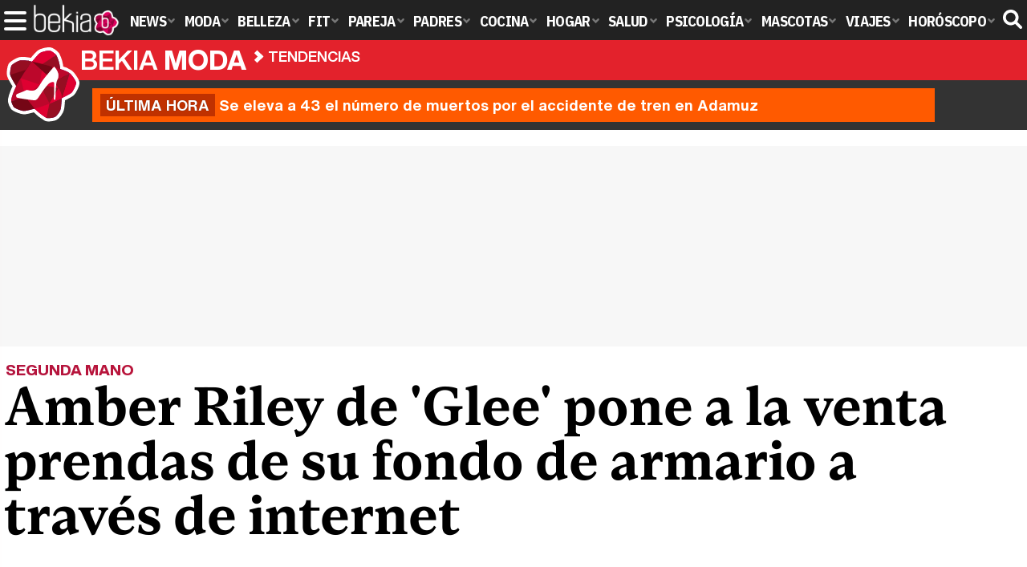

--- FILE ---
content_type: text/html; charset=UTF-8
request_url: https://www.bekiamoda.com/tendencias/amber-riley-glee-pone-venta-prendas-fondo-armario-traves-internet/
body_size: 14179
content:
<!DOCTYPE html>
<html lang="es">
<head>
<title>Amber Riley de 'Glee' pone a la venta prendas de su fondo de armario a través de internet - Bekia Moda</title>
<meta charset="utf-8"/>
<meta name="viewport" content="width=device-width, initial-scale=1.0, maximum-scale=1.0, user-scalable=no" />
<meta name="description" content="La actriz ha decidido &quot;limpiar su armario&quot; con esta original iniciativa que ha puesto en marcha junto a su hermana Ashley." />
<meta name="robots" content="max-image-preview:large">
<link href="https://www.bekiamoda.com/tendencias/amber-riley-glee-pone-venta-prendas-fondo-armario-traves-internet/" rel="canonical"><script type="application/ld+json">{"@context":"http://schema.org","@type":"Article","articleSection":"Tendencias","mainEntityOfPage":{"@type":"WebPage","id":"https://www.bekiamoda.com/tendencias/amber-riley-glee-pone-venta-prendas-fondo-armario-traves-internet/","breadcrumb":{"@type":"BreadcrumbList","itemListElement":[{"@type":"ListItem","position":1,"item":{"@id":"https://www.bekiamoda.com","url":"https://www.bekiamoda.com","name":"Bekia Moda"}},{"@type":"ListItem","position":2,"item":{"@id":"https://www.bekiamoda.com/tendencias/","url":"https://www.bekiamoda.com/tendencias/","name":"Tendencias"}},{"@type":"ListItem","position":3,"item":{"@id":"https://www.bekiamoda.com/tendencias/amber-riley-glee-pone-venta-prendas-fondo-armario-traves-internet/","url":"https://www.bekiamoda.com/tendencias/amber-riley-glee-pone-venta-prendas-fondo-armario-traves-internet/","name":"Amber Riley de 'Glee' pone a la venta prendas de su fondo de armario a través de internet"}}]}},"author":{"@type":"Person","name":"Conchi Horcas"},"datePublished":"2014-01-29T14:54:31+01:00","dateModified":"2014-02-04T13:54:42+01:00","headline":"Amber Riley de 'Glee' pone a la venta prendas de su fondo de armario a través de internet","url":"https://www.bekiamoda.com/tendencias/amber-riley-glee-pone-venta-prendas-fondo-armario-traves-internet/","articleBody":"Amber Riley posando con un vestido moradoAmber Riley y su hermana Ashley tuvieron hace unas semanas una interesante idea: hacer una limpieza de armario poniendo a la venta sus vestidos, zapatos y demás complementos a través de Internet. Una idea muy original que, al parecer, surgió después de que muchos fans de la actriz le dijeran que les encantaba la ropa que lucía. Así nació 'Fashion Rileyland': un portal web de venta online a través del cual los seguidores de Amber pueden adquirir las piezas que ha lucido. Una idea que, como la propia actriz explicó a través de la red social Facebook, ofrece ropa 'asequible' y entre la que se encuentran prendas que ni su hermana ni ella llegaron a usar. ¿Te gustaría vestir como tu actriz favorita?. A su vez, todos estos diseños fueron publicitados a través de las redes sociales, como es el caso de un vestido estampado o un par de sandalias de tacón de color azul y en definitiva toda una serie de artículos que terminaron agotándose en cuestión de minutos. A pesar de que las Riley tuvieron que colgar el cartel de 'Sold Out' en poco tiempo, Amber ha comunicado a sus fans que tienen previsto continuar con el proyecto y reabastecer el portal con nuevas propuestas.Vestidos que Amber Riley ha vendido a través de 'Fashion Rileyland'Y es que las hermanas Riley han cosechado gran popularidad, especialmente Amber gracias a su paso por la serie 'Glee'. Desde su salto a la fama, se ha convertido en todo un referente de estilo para las mujeres con curvas y que visten prendas de tallas grandes. ¿Será este el comienzo de un proyecto que pueda culminar en el diseño de su propia colección? El tiempo lo dirá. ","image":{"@type":"ImageObject","url":"https://www.bekiamoda.com/images/articulos/th/21000/21635-c.jpg","height":"465","width":"600"},"isPartOf":{"@type":"WebSite","url":"https://www.bekiamoda.com","name":"Bekia"},"publisher":{"@type":"Organization","name":"Bekia","url":"https://www.bekiamoda.com","mainEntityOfPage":{"@type":"AboutPage","url":"https://www.bekiamoda.com/web/nosotros/"},"logo":{"@type":"ImageObject","url":"https://www.bekiamoda.com/images/bekiamoda.png","width":"600","height":"130"},"sameAs":["https://www.facebook.com/bekiamoda","https://www.instagram.com/bekiamoda","https://www.twitter.com/bekiamoda"]}}</script>
<link rel="alternate" type="application/rss+xml" title="Bekia Moda RSS" href="https://www.bekiamoda.com/rss/bekia-moda.xml" />
<link rel="preconnect" href="https://fonts.gstatic.com">
<link rel="preconnect" href="https://fonts.gstatic.com" crossorigin />
<link rel="preload" href="https://securepubads.g.doubleclick.net/tag/js/gpt.js" as="script">
<link fetchpriority="high" rel="preload" as="image" href="" media="(max-width:250px)" />
<link fetchpriority="high" rel="preload" as="image" href="" media="(min-width:251px) and (max-width:350px)" />
<link fetchpriority="high" rel="preload" as="image" href="" media="(min-width:351px) and (max-width:550px)" />
<link fetchpriority="high" rel="preload" as="image" href="" media="(min-width:551px) and (max-width:750px)" />
<link fetchpriority="high" rel="preload" as="image" href="" media="(min-width:751px)" />
<link rel="stylesheet" href="//fonts.googleapis.com/css2?family=IBM+Plex+Sans+Condensed:wght@700&display=fallback" />
<link rel="preload" href="/fonts/HelveticaNowDisplay-XBd.woff2" as="font" type="font/woff2" crossorigin><link rel="preload" href="/fonts/HelveticaNowDisplay-Bold.woff2" as="font" type="font/woff2" crossorigin><link rel="preload" href="/fonts/HelveticaNowDisplay-Md.woff2" as="font" type="font/woff2" crossorigin><link rel="preload" href="/fonts/HelveticaNowText-Regular.woff2" as="font" type="font/woff2" crossorigin><link rel="preload" href="/fonts/HelveticaNowText-Regular.woff2" as="font" type="font/woff2" crossorigin><link rel="preload" href="/fonts/HelveticaNowText-Bold.woff2" as="font" type="font/woff2" crossorigin>
<link rel="stylesheet" href="https://www.bekiamoda.com/css/min.moda.css?v=1.7.7" type="text/css"/>
<link rel="apple-touch-icon" sizes="180x180" href="/images/icons/moda/apple-touch-icon-180x180.png">
<link rel="icon" type="image/png" href="/images/icons/moda/favicon-32x32.png" sizes="32x32">
<link rel="icon" type="image/png" href="/images/icons/moda/android-chrome-192x192.png" sizes="192x192">
<link rel="icon" type="image/png" href="/images/icons/moda/favicon-96x96.png" sizes="96x96">
<link rel="icon" type="image/png" href="/images/icons/moda/favicon-16x16.png" sizes="16x16">
<link rel="mask-icon" href="/images/icons/moda/safari-pinned-tab.svg" color="#e4212c">
<link rel="shortcut icon" href="/images/icons/moda/favicon.ico">
<meta name="msapplication-TileColor" content="#b91d47">
<meta name="msapplication-TileImage" content="/images/icons/moda/mstile-144x144.png">
<meta name="theme-color" content="#ffffff">
<meta property="publishDate" content="2014-01-29T14:54:31+01:00"/>
<link href="https://www.bekiamoda.com/images/articulos/th/21000/21635-c.jpg" rel="image_src"/>
<meta property="og:image" content="https://www.bekiamoda.com/images/articulos/th/21000/21635-c.jpg"/>
<meta property="og:image:width" content="600" />
<meta property="og:image:height" content="465" />
<meta property="og:image:alt" content="Amber Riley de &#039;Glee&#039; pone a la venta prendas de su fondo de armario a través de internet"/>
<meta property="og:image:type" content="image/jpeg" />
<meta property="og:title" content="Amber Riley de &#039;Glee&#039; pone a la venta prendas de su fondo de armario a través de internet"/>
<meta property="og:url" content="https://www.bekiamoda.com/tendencias/amber-riley-glee-pone-venta-prendas-fondo-armario-traves-internet/"/>
<meta property="og:description" content="La actriz ha decidido &quot;limpiar su armario&quot; con esta original iniciativa que ha puesto en marcha junto a su hermana Ashley."/>
<meta property="og:type" content="article"/>
<meta property="og:updated_time" content="2014-02-04T13:54:42+01:00"/>
<meta property="article:modified_time" content="2014-02-04T13:54:42+01:00"/>
<meta property="article:published_time" content="2014-01-29T14:54:31+01:00"/>
<meta name="DC.title" content="Amber Riley de &#039;Glee&#039; pone a la venta prendas de su fondo de armario a través de internet"/>
<meta name="DC.description" content="La actriz ha decidido &quot;limpiar su armario&quot; con esta original iniciativa que ha puesto en marcha junto a su hermana Ashley.">
<meta name="DC.identifier" content="https://www.bekiamoda.com/tendencias/amber-riley-glee-pone-venta-prendas-fondo-armario-traves-internet/"/>
<meta name="DC.subject" content="amber riley, glee, amber riley gree, mercedes jones, mercedes jones glee, ropa, armario, venta online, shop online, vestidos amber riley, vestidos, tallas grandes, curvas,"/>
<meta name="DC.date" content="2014-01-29T14:54:31+01:00"/>
<meta name="DC.date.modified" content="2014-02-04T13:54:42+01:00"/>
<meta name="DC.language" content="es">
<meta name="DC.publisher" content="Bekia moda" />
<meta name="twitter:card" content="summary_large_image">
<meta name="twitter:site" content="@bekiamoda">
<meta name="twitter:url" content="https://www.bekiamoda.com/tendencias/amber-riley-glee-pone-venta-prendas-fondo-armario-traves-internet/">
<meta name="twitter:title" content="Amber Riley de &#039;Glee&#039; pone a la venta prendas de su fondo de armario a través de internet">
<meta name="twitter:description" content="La actriz ha decidido &quot;limpiar su armario&quot; con esta original iniciativa que ha puesto en marcha junto a su hermana Ashley.">
<meta name="twitter:image" content="https://www.bekiamoda.com/images/articulos/th/21000/21635-c.jpg">
    <style>
        /*Publicidad*/
        .pub-top { text-align:center; margin-bottom:20px !important; }
        .pub-text{ margin:10px auto !important; width:300px; max-height:600px; overflow:hidden; text-align:center; background-color:#f7f7f7;}
        .pub-box-lat { height:850px; margin-bottom:20px;  text-align:center; }
        .pub-box-lat:nth-of-type(1), .pub-box-lat:nth-of-type(2) { height:750px; }
        .pub-box-lat .pub-lat { position:sticky; top:80px; }
        .hasbar .pub-box-lat .pub-lat { top:122px; }
        .pub-box-text { height:650px; background:#F7F7F7; border-radius:12px; text-align:center; margin-bottom:20px; }
        .pub-box-text .pub-text { position:sticky; top:50px; }
        .pub-box-intext { min-height:348px; background:#F7F7F7; border-radius:12px; text-align:center; margin-bottom:20px; }
        @media (max-width:600px) {
            .pub-box-text { height:auto; min-height:150px; }
        }
    </style>
    
            <script src="https://tags.refinery89.com/bekiamodacom.js" async></script>
                
        <!-- Google Tag Manager --> 
        <script>(function(w,d,s,l,i){w[l]=w[l]||[];w[l].push({'gtm.start': 
        new Date().getTime(),event:'gtm.js'});var f=d.getElementsByTagName(s)[0], 
        j=d.createElement(s),dl=l!='dataLayer'?'&l='+l:'';j.async=true;j.src= 
        'https://www.googletagmanager.com/gtm.js?id='+i+dl;f.parentNode.insertBefore(j,f); 
        })(window,document,'script','dataLayer','GTM-TCX2QTZ9');</script> 
        <!-- End Google Tag Manager --> 
        
        
	<script> 
		(function(d,s,id,h,t){ 
		var js,r,djs = d.getElementsByTagName(s)[0]; 
		if (d.getElementById(id)) {return;} 
		js = d.createElement('script');js.id =id;js.async=1; 
		js.h=h;js.t=t; 
		r=encodeURI(btoa(d.referrer)); 
		js.src="//"+h+"/pixel/js/"+t+"/"+r; 
		djs.parentNode.insertBefore(js, djs); 
		}(document, 'script', 'dogtrack-pixel','noxv.spxl.socy.es', 'NOXV_491_646_733')); 
	</script> 
	<script src="https://cdn.gravitec.net/storage/502412047b17d728b7a193fb59214ba4/client.js" async></script>
</head>
<body>
<!-- Begin comScore Tag -->
<script data-cfasync="false">
	
(function(i,s,o,g,r,a,m){i['GoogleAnalyticsObject']=r;i[r]=i[r]||function(){
(i[r].q=i[r].q||[]).push(arguments)},i[r].l=1*new Date();a=s.createElement(o),
m=s.getElementsByTagName(o)[0];a.async=1;a.src=g;m.parentNode.insertBefore(a,m)
})(window,document,'script','//www.google-analytics.com/analytics.js','ga');
ga('create', 'UA-23430343-3', 'auto', 'main');

ga('create', 'UA-37727950-1', 'auto', 'secondary');
ga('main.send', 'pageview');
ga('secondary.send', 'pageview');

var myVar=setInterval(function(){refresca()},240000);
var myto = setTimeout(function(){
	if (document.getElementById('adsense')!=undefined){
		ga('main.send', 'event', 'Adblock', 'Unblocked', 'Non-blocked');
	}else{
		ga('main.send', 'event', 'Adblock', 'Blocked', 'Blocked');
	}
}, 2000);


function refresca(){
	ga("main.send", "event", "NoBounce", "refresh", "240");
	ga("secondary.send", "event", "NoBounce", "refresh", "240");
}
</script>
<div class="overlay" id="overmenu">
</div>
<header>
<div id="bntop">
	<div class="cnt">
		<div class="btnmenu" onclick="abrirMenu();"><span></span><span></span><span></span></div>
		<div class="lbekia"><a href="https://www.bekia.es"><span>Bekia</span></a></div>
<ul>
						<li class="mact" onclick="window.open('https://www.bekia.es');"><span class="lnk">News</span>
				<section><ul>
					
					<li onclick="window.open('https://www.bekia.es/celebrities/');"><span class="lnk">Celebrities</span></li>
					
					<li onclick="window.open('https://www.bekia.es/realeza/');"><span class="lnk">Realeza</span></li>
					
					<li onclick="window.open('https://www.bekia.es/sociedad/');"><span class="lnk">Sociedad</span></li>
					
					<li onclick="window.open('https://www.bekia.es/cine/');"><span class="lnk">Cine</span></li>
					
					<li onclick="window.open('https://www.bekia.es/television/');"><span class="lnk">Televisión</span></li>
					
					<li onclick="window.open('https://www.bekia.es/musica/');"><span class="lnk">Música</span></li>
								</ul></section>
			</li>
								<li class="mmod"><a class="lnk" href="https://www.bekiamoda.com"><span>Moda</span></a>
				<section><ul>
					
					<li><a class="lnk" href="https://www.bekiamoda.com/tendencias/"><span>Tendencias</span></a></li>
					
					<li><a class="lnk" href="https://www.bekiamoda.com/articulos/"><span>Artículos</span></a></li>
					
					<li><a class="lnk" href="https://www.bekiamoda.com/looks/alfombra-roja/"><span>Looks</span></a></li>
					
					<li><a class="lnk" href="https://www.bekiamoda.com/disenadores/"><span>Diseñadores</span></a></li>
					
					<li><a class="lnk" href="https://www.bekiamoda.com/modelos-iconos/"><span>Modelos & Iconos</span></a></li>
					
					<li><a class="lnk" href="https://www.bekiamoda.com/marcas/"><span>Marcas</span></a></li>
					
					<li><a class="lnk" href="https://www.bekiamoda.com/complementos/"><span>Complementos</span></a></li>
					
					<li><a class="lnk" href="https://www.bekiamoda.com/ninos/"><span>Niños</span></a></li>
					
					<li><a class="lnk" href="https://www.bekiamoda.com/hombres/"><span>Hombres</span></a></li>
								</ul></section>
			</li>
								<li class="mbel" onclick="window.open('https://www.bekiabelleza.com');"><span class="lnk">Belleza</span>
				<section><ul>
					
					<li onclick="window.open('https://www.bekiabelleza.com/cara/');"><span class="lnk">Cara</span></li>
					
					<li onclick="window.open('https://www.bekiabelleza.com/cabello/');"><span class="lnk">Cabello</span></li>
					
					<li onclick="window.open('https://www.bekiabelleza.com/cuerpo/');"><span class="lnk">Cuerpo</span></li>
					
					<li onclick="window.open('https://www.bekiabelleza.com/looks/');"><span class="lnk">Looks</span></li>
					
					<li onclick="window.open('https://www.bekiabelleza.com/maquillaje/');"><span class="lnk">Maquillaje</span></li>
					
					<li onclick="window.open('https://www.bekiabelleza.com/tratamientos/');"><span class="lnk">Tratamientos</span></li>
					
					<li onclick="window.open('https://www.bekiabelleza.com/perfumes/');"><span class="lnk">Perfumes</span></li>
					
					<li onclick="window.open('https://www.bekiabelleza.com/celebrities/');"><span class="lnk">Celebrities</span></li>
					
					<li onclick="window.open('https://www.bekiabelleza.com/marcas/');"><span class="lnk">Marcas</span></li>
					
					<li onclick="window.open('https://www.bekiabelleza.com/hombres/');"><span class="lnk">Hombres</span></li>
								</ul></section>
			</li>
								<li class="mfit" onclick="window.open('https://www.bekiafit.com');"><span class="lnk">Fit</span>
				<section><ul>
					
					<li onclick="window.open('https://www.bekiafit.com/entrenamiento/');"><span class="lnk">Entrenamiento</span></li>
					
					<li onclick="window.open('https://www.bekiafit.com/dietas/');"><span class="lnk">Dietas</span></li>
					
					<li onclick="window.open('https://www.bekiafit.com/nutricion/');"><span class="lnk">Nutrición</span></li>
					
					<li onclick="window.open('https://www.bekiafit.com/cuerpo/');"><span class="lnk">Cuerpo</span></li>
					
					<li onclick="window.open('https://www.bekiafit.com/mente/');"><span class="lnk">Mente</span></li>
								</ul></section>
			</li>
								<li class="mpar" onclick="window.open('https://www.bekiapareja.com');"><span class="lnk">Pareja</span>
				<section><ul>
					
					<li onclick="window.open('https://www.bekiapareja.com/amor/');"><span class="lnk">Amor</span></li>
					
					<li onclick="window.open('https://www.bekiapareja.com/sexo/');"><span class="lnk">Sexualidad</span></li>
					
					<li onclick="window.open('https://www.bekiapareja.com/salud/');"><span class="lnk">Salud</span></li>
					
					<li onclick="window.open('https://www.bekiapareja.com/divorcio/');"><span class="lnk">Divorcio</span></li>
					
					<li onclick="window.open('https://www.bekiapareja.com/relatos/');"><span class="lnk">Relatos</span></li>
								</ul></section>
			</li>
								<li class="mpad" onclick="window.open('https://www.bekiapadres.com');"><span class="lnk">Padres</span>
				<section><ul>
					
					<li onclick="window.open('https://www.bekiapadres.com/alimentacion/');"><span class="lnk">Alimentación</span></li>
					
					<li onclick="window.open('https://www.bekiapadres.com/salud/');"><span class="lnk">Salud</span></li>
					
					<li onclick="window.open('https://www.bekiapadres.com/psicologia/');"><span class="lnk">Psicología</span></li>
					
					<li onclick="window.open('https://www.bekiapadres.com/educacion/');"><span class="lnk">Educación</span></li>
					
					<li onclick="window.open('https://www.bekiapadres.com/ocio/');"><span class="lnk">Ocio</span></li>
					
					<li onclick="window.open('https://www.bekiapadres.com/calculadoras/');"><span class="lnk">Calculadoras</span></li>
					
					<li onclick="window.open('https://www.bekiapadres.com/nombres-bebe/');"><span class="lnk">Nombres</span></li>
					
					<li onclick="window.open('https://www.bekiapadres.com/canciones/');"><span class="lnk">Canciones infantiles</span></li>
					
					<li onclick="window.open('https://www.bekiapadres.com/dibujos/');"><span class="lnk">Dibujos para colorear</span></li>
					
					<li onclick="window.open('https://www.bekiapadres.com/diccionario/');"><span class="lnk">Diccionario</span></li>
								</ul></section>
			</li>
								<li class="mcoc" onclick="window.open('https://www.bekiacocina.com');"><span class="lnk">Cocina</span>
				<section><ul>
					
					<li onclick="window.open('https://www.bekiacocina.com/recetas/');"><span class="lnk">Recetas</span></li>
					
					<li onclick="window.open('https://www.bekiacocina.com/dietas/');"><span class="lnk">Nutrición y dieta</span></li>
					
					<li onclick="window.open('https://www.bekiacocina.com/ingredientes/');"><span class="lnk">Alimentos</span></li>
					
					<li onclick="window.open('https://www.bekiacocina.com/gastronomia/');"><span class="lnk">Gastronomía</span></li>
					
					<li onclick="window.open('https://www.bekiacocina.com/restaurantes/');"><span class="lnk">Restaurantes</span></li>
								</ul></section>
			</li>
								<li class="mhog" onclick="window.open('https://www.bekiahogar.com');"><span class="lnk">Hogar</span>
				<section><ul>
					
					<li onclick="window.open('https://www.bekiahogar.com/bricolaje/');"><span class="lnk">Bricolaje</span></li>
					
					<li onclick="window.open('https://www.bekiahogar.com/decoracion/');"><span class="lnk">Decoración</span></li>
					
					<li onclick="window.open('https://www.bekiahogar.com/jardineria/');"><span class="lnk">Jardinería</span></li>
					
					<li onclick="window.open('https://www.bekiahogar.com/manualidades/');"><span class="lnk">Manualidades</span></li>
					
					<li onclick="window.open('https://www.bekiahogar.com/ecologia/');"><span class="lnk">Ecología</span></li>
					
					<li onclick="window.open('https://www.bekiahogar.com/economia/');"><span class="lnk">Economía doméstica</span></li>
								</ul></section>
			</li>
								<li class="msal" onclick="window.open('https://www.bekiasalud.com');"><span class="lnk">Salud</span>
				<section><ul>
					
					<li onclick="window.open('https://www.bekiasalud.com/medicamentos/');"><span class="lnk">Medicamentos</span></li>
					
					<li onclick="window.open('https://www.bekiasalud.com/enfermedades/');"><span class="lnk">Enfermedades</span></li>
					
					<li onclick="window.open('https://www.bekiasalud.com/cancer/');"><span class="lnk">Cáncer</span></li>
					
					<li onclick="window.open('https://www.bekiasalud.com/menopausia/');"><span class="lnk">Menopausia</span></li>
					
					<li onclick="window.open('https://www.bekiasalud.com/alergias/');"><span class="lnk">Alergias</span></li>
					
					<li onclick="window.open('https://www.bekiasalud.com/dietetica/');"><span class="lnk">Dietética</span></li>
					
					<li onclick="window.open('https://www.bekiasalud.com/vida-sana/');"><span class="lnk">Vida sana</span></li>
								</ul></section>
			</li>
								<li class="mpsi" onclick="window.open('https://www.bekiapsicologia.com');"><span class="lnk">Psicología</span>
				<section><ul>
					
					<li onclick="window.open('https://www.bekiapsicologia.com/terapia/');"><span class="lnk">Terapia</span></li>
					
					<li onclick="window.open('https://www.bekiapsicologia.com/ansiedad/');"><span class="lnk">Ansiedad</span></li>
					
					<li onclick="window.open('https://www.bekiapsicologia.com/depresion/');"><span class="lnk">Depresión</span></li>
					
					<li onclick="window.open('https://www.bekiapsicologia.com/emociones/');"><span class="lnk">Emociones</span></li>
					
					<li onclick="window.open('https://www.bekiapsicologia.com/coaching/');"><span class="lnk">Coaching</span></li>
					
					<li onclick="window.open('https://www.bekiapsicologia.com/relaciones/');"><span class="lnk">Relaciones</span></li>
								</ul></section>
			</li>
								<li class="mmas" onclick="window.open('https://www.bekiamascotas.com');"><span class="lnk">Mascotas</span>
				<section><ul>
					
					<li onclick="window.open('https://www.bekiamascotas.com/perros/');"><span class="lnk">Perros</span></li>
					
					<li onclick="window.open('https://www.bekiamascotas.com/gatos/');"><span class="lnk">Gatos</span></li>
					
					<li onclick="window.open('https://www.bekiamascotas.com/peces/');"><span class="lnk">Peces</span></li>
					
					<li onclick="window.open('https://www.bekiamascotas.com/pajaros/');"><span class="lnk">Pájaros</span></li>
					
					<li onclick="window.open('https://www.bekiamascotas.com/roedores/');"><span class="lnk">Roedores</span></li>
					
					<li onclick="window.open('https://www.bekiamascotas.com/exoticos/');"><span class="lnk">Exóticos</span></li>
								</ul></section>
			</li>
								<li class="mvia" onclick="window.open('https://www.bekiaviajes.com');"><span class="lnk">Viajes</span>
				<section><ul>
					
					<li onclick="window.open('https://www.bekiaviajes.com/destinos/');"><span class="lnk">Destinos</span></li>
					
					<li onclick="window.open('https://guiadejapon.bekiaviajes.com');"><span class="lnk">Guía de Japón</span></li>
								</ul></section>
			</li>
								<li class="mhor" onclick="window.open('https://www.bekia.es/horoscopo/');"><span class="lnk">Horóscopo</span>
				<section><ul>
					
					<li onclick="window.open('https://www.bekia.es/horoscopo/zodiaco/');"><span class="lnk">Zodíaco</span></li>
					
					<li onclick="window.open('https://www.bekia.es/horoscopo/chino/');"><span class="lnk">Horóscopo chino</span></li>
					
					<li onclick="window.open('https://www.bekia.es/horoscopo/tarot/');"><span class="lnk">Tarot</span></li>
					
					<li onclick="window.open('https://www.bekia.es/horoscopo/numerologia/');"><span class="lnk">Numerología</span></li>
					
					<li onclick="window.open('https://www.bekia.es/horoscopo/rituales/');"><span class="lnk">Rituales</span></li>
					
					<li onclick="window.open('https://www.bekia.es/horoscopo/test-compatibilidad/');"><span class="lnk">Test de compatibilidad</span></li>
								</ul></section>
			</li>
			</ul>	
	<div id="modal-search">
		<form id="search" action="/buscar/">
			<input id="inputString" autocomplete="off" name="q" type="text" value="" placeholder="Buscar..."/>
		</form>
	</div>
	<div class="btnsearch"><svg width="24" height="24" viewBox="0 0 512 512"><path d="M500.3 443.7l-119.7-119.7c27.22-40.41 40.65-90.9 33.46-144.7C401.8 87.79 326.8 13.32 235.2 1.723C99.01-15.51-15.51 99.01 1.724 235.2c11.6 91.64 86.08 166.7 177.6 178.9c53.8 7.189 104.3-6.236 144.7-33.46l119.7 119.7c15.62 15.62 40.95 15.62 56.57 0C515.9 484.7 515.9 459.3 500.3 443.7zM79.1 208c0-70.58 57.42-128 128-128s128 57.42 128 128c0 70.58-57.42 128-128 128S79.1 278.6 79.1 208z"/></svg><span>Buscar</span></div>
</div>
</div>
</header>

<div class="sug-cnt"><div id="suggestions"></div></div>

<div id="bnwebbar">
	<div class="fpos"><div id="flor" onclick="window.location.href='https://www.bekiamoda.com';"></div></div>
	<nav><div class="cnt">
	<p class="tit"><span onclick="window.location.href='https://www.bekiamoda.com';">Bekia <b>moda</b></span></p>		<p><span onclick="window.location.href='https://www.bekiamoda.com/tendencias/';">Tendencias</span></p>
	<p><span onclick="window.location.href='https://www.bekiamoda.com/tendencias/amber-riley-glee-pone-venta-prendas-fondo-armario-traves-internet/';">Amber Riley de 'Glee' pone a la venta prendas de su fondo de armario a través de internet</span></p>
		</div></nav>
</div><div id="uh" class="uh">
	<div class="uhcnt">
		<a href="https://www.losreplicantes.com/articulos/sale-a-la-luz-brutal-revelacion-accidente-adamuz-culpables/" target="_blank"><b>Última hora</b> Se eleva a 43 el número de muertos por el accidente de tren en Adamuz</a>
	</div>
</div>
		
<main id="main" class="main_smc_bekiamoda"> 
    <div class="pub-top">
        <div id='top'></div>
        <div id='x01'></div>
    </div>
<style>
.splide__container{box-sizing:border-box;position:relative}.splide__list{-webkit-backface-visibility:hidden;backface-visibility:hidden;display:-ms-flexbox;display:flex;height:100%;margin:0!important;padding:0!important}.splide.is-initialized:not(.is-active) .splide__list{display:block}.splide__pagination{-ms-flex-align:center;align-items:center;display:-ms-flexbox;display:flex;-ms-flex-wrap:wrap;flex-wrap:wrap;-ms-flex-pack:center;justify-content:center;margin:0;pointer-events:none}.splide__pagination li{display:inline-block;line-height:1;list-style-type:none;margin:0;pointer-events:auto}.splide__progress__bar{width:0}.splide{position:relative;visibility:hidden}.splide.is-initialized,.splide.is-rendered{visibility:visible}.splide__slide{-webkit-backface-visibility:hidden;backface-visibility:hidden;box-sizing:border-box;-ms-flex-negative:0;flex-shrink:0;list-style-type:none!important;margin:0;position:relative}.splide__slide img{vertical-align:bottom}.splide__spinner{animation:splide-loading 1s linear infinite;border:2px solid #999;border-left-color:transparent;border-radius:50%;bottom:0;contain:strict;display:inline-block;height:20px;left:0;margin:auto;position:absolute;right:0;top:0;width:20px}.splide__sr{clip:rect(0 0 0 0);border:0;height:1px;margin:-1px;overflow:hidden;padding:0;position:absolute;width:1px}.splide__toggle.is-active .splide__toggle__play,.splide__toggle__pause{display:none}.splide__toggle.is-active .splide__toggle__pause{display:inline}.splide__track{overflow:hidden;position:relative;z-index:0}@keyframes splide-loading{0%{transform:rotate(0)}to{transform:rotate(1turn)}}.splide__track--draggable{-webkit-touch-callout:none;-webkit-user-select:none;-ms-user-select:none;user-select:none}.splide__track--fade>.splide__list{display:block}.splide__track--fade>.splide__list>.splide__slide{left:0;opacity:0;position:absolute;top:0;z-index:0}.splide__track--fade>.splide__list>.splide__slide.is-active{opacity:1;position:relative;z-index:1}.splide--rtl{direction:rtl}.splide__track--ttb>.splide__list{display:block}.splide__arrow{-ms-flex-align:center;align-items:center;background:#EEE;border:0;border-radius:50%;cursor:pointer;display:-ms-flexbox;display:flex;height:2.5em;-ms-flex-pack:center;justify-content:center;opacity:.7;padding:0;position:absolute;top:50%;transform:translateY(-50%);width:2.5em;z-index:1}.splide__arrow svg{fill:#000;height:1.4em;width:1.4em}.splide__arrow:hover:not(:disabled){opacity:.9}.splide__arrow:disabled{opacity:.3}.splide__arrow:focus-visible{outline:3px solid #0bf;outline-offset:3px}.splide__arrow--prev{left:1em}.splide__arrow--prev svg{transform:scaleX(-1)}.splide__arrow--next{right:1em}.splide.is-focus-in .splide__arrow:focus{outline:3px solid #0bf;outline-offset:3px}.splide__pagination{bottom:.5em;left:0;padding:0 1em;position:absolute;right:0;z-index:1}.splide__pagination__page{background:#ccc;border:0;border-radius:50%;display:inline-block;height:8px;margin:3px;opacity:.7;padding:0;position:relative;transition:transform .2s linear;width:8px}.splide__pagination__page.is-active{background:#fff;transform:scale(1.4);z-index:1}.splide__pagination__page:hover{cursor:pointer;opacity:.9}.splide__pagination__page:focus-visible{outline:3px solid #0bf;outline-offset:3px}.splide.is-focus-in .splide__pagination__page:focus{outline:3px solid #0bf;outline-offset:3px}.splide__progress__bar{background:#ccc;height:3px}.splide__slide{-webkit-tap-highlight-color:transparent}.splide__slide:focus{outline:0}@supports(outline-offset:-3px){.splide__slide:focus-visible{outline:3px solid #0bf;outline-offset:-3px}}@media screen and (-ms-high-contrast:none){.splide__slide:focus-visible{border:3px solid #0bf}}@supports(outline-offset:-3px){.splide.is-focus-in .splide__slide:focus{outline:3px solid #0bf;outline-offset:-3px}}@media screen and (-ms-high-contrast:none){.splide.is-focus-in .splide__slide:focus{border:3px solid #0bf}.splide.is-focus-in .splide__track>.splide__list>.splide__slide:focus{border-color:#0bf}}.splide__toggle{cursor:pointer}.splide__toggle:focus-visible{outline:3px solid #0bf;outline-offset:3px}.splide.is-focus-in .splide__toggle:focus{outline:3px solid #0bf;outline-offset:3px}.splide__track--nav>.splide__list>.splide__slide{border:3px solid transparent;cursor:pointer}.splide__track--nav>.splide__list>.splide__slide.is-active{border:3px solid #000}.splide__arrows--rtl .splide__arrow--prev{left:auto;right:1em}.splide__arrows--rtl .splide__arrow--prev svg{transform:scaleX(1)}.splide__arrows--rtl .splide__arrow--next{left:1em;right:auto}.splide__arrows--rtl .splide__arrow--next svg{transform:scaleX(-1)}.splide__arrows--ttb .splide__arrow{left:50%;transform:translate(-50%)}.splide__arrows--ttb .splide__arrow--prev{top:1em}.splide__arrows--ttb .splide__arrow--prev svg{transform:rotate(-90deg)}.splide__arrows--ttb .splide__arrow--next{bottom:1em;top:auto}.splide__arrows--ttb .splide__arrow--next svg{transform:rotate(90deg)}.splide__pagination--ttb{bottom:0;display:-ms-flexbox;display:flex;-ms-flex-direction:column;flex-direction:column;left:auto;padding:1em 0;right:.5em;top:0}
.splide li { background:var(--destlighter); margin:0 0 15px 0; border-radius:12px; overflow:hidden; } .splide li img { width:100%; height:auto; } .splide li:hover { cursor:pointer; } .splide li a { display:block; text-align:center; padding:8px; font-family:'HelND'; font-weight:800; line-height:1.08em; font-size:18px; color:#000; transition:color .2s ease-in-out; } .splide li:hover a { color:var(--destdarker); }
article .txt .splide a:after { display:none; }
.entradilla::first-letter { font-size: 71px; float:left; line-height:1em; padding: 1px 3px 0 0; font-weight: bold; vertical-align:initial; }
.blqdest.mov{ margin-bottom:20px; }
.art-top picture { display:block; aspect-ratio:105/65; }
.wrapper .citiesrel { font-size:18px; margin:0 0 15px 0; background:#EAEBEC; padding:6px 8px; border-radius:8px; font-family:'HelND'; text-transform:uppercase; }
.wrapper .citiesrel a { display:block; color:#000; }
.wrapper .citiesrel a b { font-weight:800; }
.wrapper .citiesrel img { width:42px; height:42px; border-radius:40px; vertical-align:-13px; margin-right:3px; }
.authbar { display:flex; gap:10px; }
.authbar img { width:68px; height:68px; border-radius:70px; border:2px solid var(--dest); padding:3px; }
.authbar .adata { padding:6px; }
.author { font-family:'HelND'; font-weight:bold; font-size:19px; text-decoration-line:underline; text-decoration-color:var(--dest); text-decoration-thickness:2px; line-height:1.4em; }
.author a { color:#000;}
.adesc { font-family:'HelNT'; font-size:16px; color:#555; letter-spacing:-0.03em; margin-bottom:4px; line-height:1.1em; }
.date { font-family:'IBM Plex Sans Condensed'; color:#666; font-size:15px; }
.toc li a:hover {cursor: pointer;}
.references { border:1px solid #CCC; margin:0 0 18px 0; border-radius:12px; padding:10px; font-size:16px; }
.references h4 { font-size:18px; font-weight:bold; margin-bottom:4px; }
article .txt .references ul { line-height:1.3em; margin-bottom:7px; }
.references ul li { margin:0 0 5px 0; }
.references ul li a { }
.references ul li span {  display:block; font-size:15.5px; }

.art-sub { border:4px solid var(--destlighter); border-radius:20px; margin-bottom:26px; margin-right:80px; margin-left:80px; padding:12px; }
.art-top img { object-fit:cover; }

article .gal { background:var(--dest); border-radius:16px; margin-bottom:25px; padding:16px; }
article .gal h2 { margin:0 0 16px 0; font-family:'HelND'; color:#FFF; font-size:21px; line-height:1.12em; }
article .gal h2 a { font-weight:bold; color:#FFF; }
article .gal h2 a:hover { text-decoration:underline; }
article .gal .galwrap { display:flex; gap:14px; overflow-y:hidden; overflow-x:scroll; -webkit-overflow-scrolling:touch; scrollbar-width:thin; padding:0 0 12px 0; }
article .gal .galitem img { width:215px; height:auto; aspect-ratio:1; border-radius:12px; border:5px solid var(--destlighter); transition:border-color .2s ease-in-out; }
article .gal .galitem:hover img { border-color:var(--destdarkest); }
article .gal .galwrap::-webkit-scrollbar { height:9px; background:var(--destlighter); border-radius:6px; }
article .gal .galwrap::-webkit-scrollbar-thumb { background:var(--destdarkest); border-radius:6px; }
article .txt h3 { display:table; }

.lat-box { background:#efefef; border-radius:14px; margin:0 0 26px 0; padding:16px; }
.lat-box .box-tit { font-family: var(--font-hdr); font-weight:700; color: #222; font-size: 14px; text-transform: uppercase; margin:0 0 12px 0; }

.lat-brand { background:var(--destlighter); border-radius:14px; margin:0 0 26px 0; overflow:hidden; }
.lat-tit { background:var(--dest); color:#FFF; text-align:center; font-family:'HelND', sans-serif; padding:8px 0; font-weight:bold; font-size:18px; text-transform:uppercase; }
.lat-wrap { padding:18px; text-align:center; display:flex; gap:18px; flex-direction:column; }

.bitem { font-family:var(--fdest); }
.bitem img { width:100%; height:auto; border-radius:10px; margin:0 0 8px 0; }
.bitem a { font-variation-settings: "wght" 775; color:#000; font-size:18px; }
.bitem:hover { cursor:pointer; }

@media(max-width:1000px) {
.art-sub { margin-right:50px; margin-left:50px; }
}

@media(max-width:800px) {
.art-sub { margin-right:30px; margin-left:30px; }
article .gal .galitem img { width:200px; }
}

@media(max-width:640px) {
.art-top { margin-bottom:0; }
.art-sub { margin:0 0 30px 0; background:var(--destlighter); border:0; border-radius:0; padding:4px 15px 18px 15px; }
}

@media(max-width:550px) {
article .gal { border-radius:0; }
article .gal .galitem img { width:180px; }
}

@media(max-width:450px) {
article .gal .galitem img { width:160px; }
}
</style>
<script defer src="https://www.bekiamoda.com/js/splide.min.js"></script>
<div id="article" class="article_smc_bekia_moda">
<div class="art-top">
	<div class="pretit"><span>SEGUNDA MANO</span></div>
	<h1><span>Amber Riley de 'Glee' pone a la venta prendas de su fondo de armario a través de internet</span></h1>
	
	</div>
<div class="wrapper">
	<div class="wraptxt">
	<div class="toc">
			</div>
	<div class="cnt">
	<div class="info">
				<div class="col1">
					<div class="author">Conchi Horcas</div>
				<div class="date">
						Última actualización: 4 Febrero 2014		</div>
			<div class="tcmtb">
				<span id="commlink" data-type="not" data-id="21635">
					¡Comenta!				</span>
			</div>
		</div>
			</div>
	<article>
		<div class="entradilla">La actriz ha decidido "limpiar su armario" con esta original iniciativa que ha puesto en marcha junto a su hermana Ashley.</div>
				<div class="txt"><link href="https://www.bekia.es/css/videojs/player.css?v=1.0.3" rel="stylesheet">
<link href="https://www.bekia.es/css/bkeplayer.css?v=1.0.3" rel="stylesheet">
<link href="https://www.bekia.es/css/videojs/theme.css?v=1.0.6" rel="stylesheet">
<script defer src="https://www.bekia.es/js/videojs/player.js?v=1.0.2"></script>
<script defer src="//imasdk.googleapis.com/js/sdkloader/ima3.js"></script>
<script defer src="https://www.bekia.es/js/enlazarpip.js?v=1.0.3"></script>
<script defer src="https://www.bekia.es/js/bkeplayer.js?v=1.0.8"></script>
<div class="bkeplayer">
					<div class="tit-ep"><span>Vídeos Bekia</span></div>
					<div class="cnt-ep">
						<div class="mv-ep">
							<video id="vid-29073" data-stream="1" data-noads="0" class="video-js vjs-theme-dt" controls playsinline autoplay muted preload="metadata" width="640" height="360" poster="https://www.bekia.es/images/videos/4000/f4932.jpg" data-title="Montoya se viene abajo en &#039;Supervivientes 2025&#039; y amenaza con abandonar">
							  <source src="//v1.bekiavideos.com/4900/4932/playlist.m3u8" type="application/x-mpegURL"/>
							  <source src="//v1.bekiavideos.com/4900/4932/manifest.mpd" type="application/dash+xml"/>
								  <source src="//v1.bekiavideos.com/4900/4932.mp4" type='video/mp4'/>
								</video>
						</div>
						<div class="lv-ep">
							<ul class="lv-car">
								<li><a href="https://www.bekia.es/videos/raul-rodriguez-silvia-taules-cuentan-papel-familia-tele/">
								<picture>
									<img class='stpi' loading="lazy" class="stpi" decoding="async" alt="Raúl Rodríguez y Silvia Taulés nos cuentan su papel en &#039;La familia de la tele&#039;" src="https://www.bekia.es/images/videos/th/4000/4930-r0.jpg" width="207" height="115"/>
								</picture>
								<span>Raúl Rodríguez y Silvia Taulés nos cuentan su papel en 'La familia de la tele'</span></a></li>
								<li><a href="https://www.bekia.es/videos/kiko-matamoros-lydia-lozano-publico-edades-rtve-publico-pegado-novelas/">
								<picture>
									<img class='stpi' loading="lazy" class="stpi" decoding="async" alt="Kiko Matamoros y Lydia Lozano: &quot;Nuestro público es de todas las edades y RTVE tiene un público muy pegado a las novelas, al que tenemos que captar&quot;" src="https://www.bekia.es/images/videos/th/4000/4928-r0.jpg" width="207" height="115"/>
								</picture>
								<span>Kiko Matamoros y Lydia Lozano: "Nuestro público es de todas las edades y RTVE tiene un público muy pegado a las novelas, al que tenemos que captar"</span></a></li>
								<li><a href="https://www.bekia.es/videos/carlota-corredera-javier-hoyos-tele-representar-publico-tambien/">
								<picture>
									<img class='stpi' loading="lazy" class="stpi" decoding="async" alt="Carlota Corredera y Javier de Hoyos: &quot;La tele tiene que representar al público también y aquí están todos los perfiles posibles&quot;" src="https://www.bekia.es/images/videos/th/4000/4927-r0.jpg" width="207" height="115"/>
								</picture>
								<span>Carlota Corredera y Javier de Hoyos: "La tele tiene que representar al público también y aquí están todos los perfiles posibles&quo;</span></a></li>
								<li><a href="https://www.bekia.es/videos/tomo-felipe-infanta-sofia-no-recibir-formacion-militar/">
								<picture>
									<img class='stpi' loading="lazy" class="stpi" decoding="async" alt="Así se tomó Felipe VI que la Infanta Sofía no quisiera recibir formación militar" src="https://www.bekia.es/images/videos/th/4000/4931-r0.jpg" width="207" height="115"/>
								</picture>
								<span>Así se tomó Felipe VI que la Infanta Sofía no quisiera recibir formación militar</span></a></li>
								<li><a href="https://www.bekia.es/videos/belen-esteban-estoy-emocionada-contenta-feliz-llegar-rtve/">
								<picture>
									<img class='stpi' loading="lazy" class="stpi" decoding="async" alt="Belén Esteban: &quot;Estoy emocionada, muy contenta y muy feliz por llegar a RTVE&quot;" src="https://www.bekia.es/images/videos/th/4000/4925-r0.jpg" width="207" height="115"/>
								</picture>
								<span>Belén Esteban: "Estoy emocionada, muy contenta y muy feliz por llegar a RTVE"</span></a></li>
								<li><a href="https://www.bekia.es/videos/manu-baqueiro-entrevista-serie-perdiendo-juicio/">
								<picture>
									<img class='stpi' loading="lazy" class="stpi" decoding="async" alt="Manu Baqueiro: &quot;Tuve como referente a Bruce Willis en &#039;Luz de Luna&#039; para mi trabajo en la serie &#039;Perdiendo el juicio&#039;&quot;" src="https://www.bekia.es/images/videos/th/4000/4914-r0.jpg" width="207" height="115"/>
								</picture>
								<span>Manu Baqueiro: "Tuve como referente a Bruce Willis en 'Luz de Luna' para mi trabajo en la serie 'Perdiendo el juicio'"</span></a></li>
								<li><a href="https://www.bekia.es/videos/magdalena-suecia-responde-criticas-lanzar-propio-negocio/">
								<picture>
									<img class='stpi' loading="lazy" class="stpi" decoding="async" alt="Magdalena de Suecia responde a las críticas y explica por qué le han permitido lanzar su propio negocio" src="https://www.bekia.es/images/videos/th/4000/4929-r0.jpg" width="207" height="115"/>
								</picture>
								<span>Magdalena de Suecia responde a las críticas y explica por qué le han permitido lanzar su propio negocio</span></a></li>
							</ul>
						</div>
					</div>
				</div><div class="imgnctxtd"><a href="https://www.bekiamoda.com/tendencias/fotos/amber-riley-posando-vestido-morado/"><img class='stpi' loading='lazy' src="https://www.bekiamoda.com/images/galeria/52000/52921_m.jpg" alt="Amber Riley posando con un vestido morado"  data-done="0" loading="lazy" /></a><span>Amber Riley posando con un vestido morado</span></div> <b><a href="https://www.bekia.es/celebrities/amber-riley/">Amber Riley</a> y su hermana Ashley tuvieron hace unas semanas una interesante idea: hacer una limpieza de armario poniendo a la venta sus vestidos, zapatos y demás complementos</b> a través de Internet. Una idea muy original que, al parecer, surgió después de que muchos fans de la actriz le dijeran que les encantaba la ropa que lucía. </p><p>Así nació  <b>'<a target="_blank" href="http://instagram.com/rileyland_fashions#">Fashion Rileyland</a>': un portal web de venta online a través del cual los seguidores de Amber pueden adquirir las piezas que ha lucido</b>. Una idea que, como la propia actriz explicó a través de la red social <a target="_blank" href="https://www.facebook.com/bekiaes">Facebook</a>,  <b>ofrece ropa "asequible"</b> y entre la que se encuentran prendas que ni su hermana ni ella llegaron a usar. <div class='pub-box-intext'><div id='intext'></div></div><h2>¿Te gustaría vestir como tu actriz favorita?</h2><p>A su vez, todos estos diseños fueron publicitados a través de las redes sociales, como es el caso de un vestido estampado o un par de sandalias de tacón de <a href="https://www.bekiamoda.com/tendencias/azul-electrico-primavera-verano-2013/">color azul</a> y en definitiva toda una serie de  <b>artículos que terminaron agotándose en cuestión de minutos</b>. A pesar de que las Riley tuvieron que colgar el cartel de 'Sold Out' en poco tiempo, Amber ha comunicado a sus fans que  <b>tienen previsto continuar con el proyecto y reabastecer el portal</b> con nuevas propuestas. </p><div class="imgnc"><img class='stpi' loading="lazy" src="https://www.bekiamoda.com/images/articulos/21000/21635/1.jpg" style="aspect-ratio:470/280;" width="470" height="280" sizes="100vw" alt="Vestidos que Amber Riley ha vendido a través de 'Fashion Rileyland'" loading="lazy" /><span> Vestidos que Amber Riley ha vendido a través de 'Fashion Rileyland'</span></div><p>Y es que las hermanas Riley han cosechado gran popularidad, especialmente Amber gracias a su paso por la serie 'Glee'. Desde su salto a la fama,  <b>se ha convertido en todo un referente de estilo para las <a href="https://www.bekiamoda.com/tendencias/mango-lanza-violeta-mango-mano-top-robyn-lawley/">mujeres con curvas</a> y que visten prendas de <a href="https://www.bekiamoda.com/tendencias/abercrombie-fitch-ampliara-tamano-prendas-ofrecer-tallas-grandes/">tallas grandes</a></b>. ¿Será este el comienzo de un proyecto que pueda culminar en el diseño de su propia colección? El tiempo lo dirá.</p></p></div>
	</article>
	</div>
	<div class="share">
		<a id="social-tw" title="Compartir en Twitter" target="new" rel="nofollow" href="https://twitter.com/intent/tweet?text=En @bekiamoda: Amber Riley de 'Glee' pone a la venta prendas de su fondo de armario a través de internet: &url=https://www.bekiamoda.com/tendencias/amber-riley-glee-pone-venta-prendas-fondo-armario-traves-internet/"><svg width="20" height="20" viewBox="0 0 512 512"><path d="M459.37 151.716c.325 4.548.325 9.097.325 13.645 0 138.72-105.583 298.558-298.558 298.558-59.452 0-114.68-17.219-161.137-47.106 8.447.974 16.568 1.299 25.34 1.299 49.055 0 94.213-16.568 130.274-44.832-46.132-.975-84.792-31.188-98.112-72.772 6.498.974 12.995 1.624 19.818 1.624 9.421 0 18.843-1.3 27.614-3.573-48.081-9.747-84.143-51.98-84.143-102.985v-1.299c13.969 7.797 30.214 12.67 47.431 13.319-28.264-18.843-46.781-51.005-46.781-87.391 0-19.492 5.197-37.36 14.294-52.954 51.655 63.675 129.3 105.258 216.365 109.807-1.624-7.797-2.599-15.918-2.599-24.04 0-57.828 46.782-104.934 104.934-104.934 30.213 0 57.502 12.67 76.67 33.137 23.715-4.548 46.456-13.32 66.599-25.34-7.798 24.366-24.366 44.833-46.132 57.827 21.117-2.273 41.584-8.122 60.426-16.243-14.292 20.791-32.161 39.308-52.628 54.253z"/></svg></a>
		<a id="social-fb" title="Compartir en Facebook" target="new" rel="nofollow" href="https://www.facebook.com/sharer/sharer.php?u=https://www.bekiamoda.com/tendencias/amber-riley-glee-pone-venta-prendas-fondo-armario-traves-internet/"><svg width="20" height="23" viewBox="0 0 448 512"><path d="M400 32H48A48 48 0 0 0 0 80v352a48 48 0 0 0 48 48h137.25V327.69h-63V256h63v-54.64c0-62.15 37-96.48 93.67-96.48 27.14 0 55.52 4.84 55.52 4.84v61h-31.27c-30.81 0-40.42 19.12-40.42 38.73V256h68.78l-11 71.69h-57.78V480H400a48 48 0 0 0 48-48V80a48 48 0 0 0-48-48z"/></svg></a>
		<a id="social-lk" title="Compartir en LinkedIn" target="new" rel="nofollow" href="https://www.linkedin.com/shareArticle?mini=true&url=https://www.bekiamoda.com/tendencias/amber-riley-glee-pone-venta-prendas-fondo-armario-traves-internet/"><svg width="20" height="23" viewBox="0 0 448 512"><path d="M416 32H31.9C14.3 32 0 46.5 0 64.3v383.4C0 465.5 14.3 480 31.9 480H416c17.6 0 32-14.5 32-32.3V64.3c0-17.8-14.4-32.3-32-32.3zM135.4 416H69V202.2h66.5V416zm-33.2-243c-21.3 0-38.5-17.3-38.5-38.5S80.9 96 102.2 96c21.2 0 38.5 17.3 38.5 38.5 0 21.3-17.2 38.5-38.5 38.5zm282.1 243h-66.4V312c0-24.8-.5-56.7-34.5-56.7-34.6 0-39.9 27-39.9 54.9V416h-66.4V202.2h63.7v29.2h.9c8.9-16.8 30.6-34.5 62.9-34.5 67.2 0 79.7 44.3 79.7 101.9V416z"/></svg></a>
	</div>
	</div>
	<div class="wraplatf">
		  <div class='pub-box-lat'><div class='pub-lat'>
    <div id='right1'></div>
  </div></div>
				<div class="wlblq">
			<div class="bcnt">
				<div class="blqdest">
					<div class="cnt dbplace">
												<strong>Lo más leído</strong>
						<section class="topn splide">
							  <div class="splide__track">
									<ul class="splide__list">
																			<li class="splide__slide"><img src="https://www.bekiamoda.com/images/articulos/portada/92000/92907-h4.jpg" width="300" height="186" alt="Juanjo Oliva se inspira en la SMARTgirl de Samsung para crear su nueva colección de accesorios" loading="lazy" onclick="window.open('https://www.bekiamoda.com/complementos/juanjo-oliva-inspia-smart-girl-samsung-crear-nueva-coleccion-accesorios/', '_self');"/><a href="https://www.bekiamoda.com/complementos/juanjo-oliva-inspia-smart-girl-samsung-crear-nueva-coleccion-accesorios/" title="Juanjo Oliva se inspira en la SMARTgirl de Samsung para crear su nueva colección de accesorios"><span>Juanjo Oliva se inspira en la SMARTgirl de Samsung para crear su nueva colección de accesorios</span></a></li>
																			<li class="splide__slide"><img src="https://www.bekiamoda.com/images/articulos/portada/29000/29615-h4.jpg" width="300" height="186" alt="¿Qué se llevará el próximo año? Todas las tendencias que reinarán en 2015" loading="lazy" onclick="window.open('https://www.bekiamoda.com/articulos/que-se-llevara-proximo-ano-todas-las-tendencias-reinaran-2015/', '_self');"/><a href="https://www.bekiamoda.com/articulos/que-se-llevara-proximo-ano-todas-las-tendencias-reinaran-2015/" title="¿Qué se llevará el próximo año? Todas las tendencias que reinarán en 2015"><span>¿Qué se llevará el próximo año? Todas las tendencias que reinarán en 2015</span></a></li>
																			<li class="splide__slide"><img src="https://www.bekiamoda.com/images/articulos/portada/84000/84637-h4.jpg" width="300" height="186" alt="Salvatore Ferragamo lanza una colección cápsula para celebrar el Nuevo Año Chino" loading="lazy" onclick="window.open('https://www.bekiamoda.com/tendencias/salvatore-ferragamo-lanza-coleccion-capsula-para-celebrar-nuevo-ano-chino/', '_self');"/><a href="https://www.bekiamoda.com/tendencias/salvatore-ferragamo-lanza-coleccion-capsula-para-celebrar-nuevo-ano-chino/" title="Salvatore Ferragamo lanza una colección cápsula para celebrar el Nuevo Año Chino"><span>Salvatore Ferragamo lanza una colección cápsula para celebrar el Nuevo Año Chino</span></a></li>
																			<li class="splide__slide"><img src="https://www.bekiamoda.com/images/articulos/portada/9000/9457-h4.jpg" width="300" height="186" alt="Inditex construirá en Guadalajara un nuevo centro logístico de 70.000 metros cuadrados" loading="lazy" onclick="window.open('https://www.bekiamoda.com/tendencias/inditex-construira-guadalajara-nuevo-centro-logistico-70000-metros-cuadrados/', '_self');"/><a href="https://www.bekiamoda.com/tendencias/inditex-construira-guadalajara-nuevo-centro-logistico-70000-metros-cuadrados/" title="Inditex construirá en Guadalajara un nuevo centro logístico de 70.000 metros cuadrados"><span>Inditex construirá en Guadalajara un nuevo centro logístico de 70.000 metros cuadrados</span></a></li>
																			<li class="splide__slide"><img src="https://www.bekiamoda.com/images/articulos/portada/57000/57442-h4.jpg" width="300" height="186" alt="Chiara Ferragni personaliza dos productos icónicos de Tod's" loading="lazy" onclick="window.open('https://www.bekiamoda.com/complementos/chiara-ferragni-personaliza-dos-productos-iconicos-tods/', '_self');"/><a href="https://www.bekiamoda.com/complementos/chiara-ferragni-personaliza-dos-productos-iconicos-tods/" title="Chiara Ferragni personaliza dos productos icónicos de Tod&#039;s"><span>Chiara Ferragni personaliza dos productos icónicos de Tod's</span></a></li>
																			<li class="splide__slide"><img src="https://www.bekiamoda.com/images/articulos/portada/59000/59945-h4.jpg" width="300" height="186" alt="Gafas de sol y pendientes de aro son el nuevo producto 2 en 1 de Asos" loading="lazy" onclick="window.open('https://www.bekiamoda.com/complementos/gafas-sol-pendientes-aro-nuevo-producto-dos-uno-asos/', '_self');"/><a href="https://www.bekiamoda.com/complementos/gafas-sol-pendientes-aro-nuevo-producto-dos-uno-asos/" title="Gafas de sol y pendientes de aro son el nuevo producto 2 en 1 de Asos"><span>Gafas de sol y pendientes de aro son el nuevo producto 2 en 1 de Asos</span></a></li>
																			<li class="splide__slide"><img src="https://www.bekiamoda.com/images/articulos/portada/34000/34091-h4.jpg" width="300" height="186" alt="Karl Lagerfeld muestra su lado más deportivo en la nueva colección cápsula 'Sporty City'" loading="lazy" onclick="window.open('https://www.bekiamoda.com/tendencias/karl-lagerfeld-muestra-lado-deportivo-nueva-coleccion-capsula-sport-city/', '_self');"/><a href="https://www.bekiamoda.com/tendencias/karl-lagerfeld-muestra-lado-deportivo-nueva-coleccion-capsula-sport-city/" title="Karl Lagerfeld muestra su lado más deportivo en la nueva colección cápsula &#039;Sporty City&#039;"><span>Karl Lagerfeld muestra su lado más deportivo en la nueva colección cápsula 'Sporty City'</span></a></li>
																			<li class="splide__slide"><img src="https://www.bekiamoda.com/images/articulos/portada/19000/19124-h4.jpg" width="300" height="186" alt="Sfera Casual nos presenta a su nueva embajadora: la joven modelo Aída Artiles" loading="lazy" onclick="window.open('https://www.bekiamoda.com/tendencias/sfera-casual-presenta-nueva-embajadora-joven-modelo-aida-artiles/', '_self');"/><a href="https://www.bekiamoda.com/tendencias/sfera-casual-presenta-nueva-embajadora-joven-modelo-aida-artiles/" title="Sfera Casual nos presenta a su nueva embajadora: la joven modelo Aída Artiles"><span>Sfera Casual nos presenta a su nueva embajadora: la joven modelo Aída Artiles</span></a></li>
																			<li class="splide__slide"><img src="https://www.bekiamoda.com/images/articulos/portada/61000/61952-h4.jpg" width="300" height="186" alt="Carolina Herrera apuesta por las flores y el color para vestir a sus novias de 2018" loading="lazy" onclick="window.open('https://www.bekiamoda.com/tendencias/carolina-herrera-apuesta-flores-vestir-novias-2018/', '_self');"/><a href="https://www.bekiamoda.com/tendencias/carolina-herrera-apuesta-flores-vestir-novias-2018/" title="Carolina Herrera apuesta por las flores y el color para vestir a sus novias de 2018"><span>Carolina Herrera apuesta por las flores y el color para vestir a sus novias de 2018</span></a></li>
																			<li class="splide__slide"><img src="https://www.bekiamoda.com/images/articulos/portada/58000/58265-h4.jpg" width="300" height="186" alt="Un bolso para cada look: cómo elegir" loading="lazy" onclick="window.open('https://www.bekiamoda.com/complementos/bolso-cada-look-como-elegir/', '_self');"/><a href="https://www.bekiamoda.com/complementos/bolso-cada-look-como-elegir/" title="Un bolso para cada look: cómo elegir"><span>Un bolso para cada look: cómo elegir</span></a></li>
																		</ul>
							  </div>
						</section>
					</div>
				</div>
			</div>
			<div class="bloque2"></div>
		</div>
						<div class="wlblq dbplace blqlast" id="ret4">
			<div class="bcnt">
					<div class='pub-box-lat'><div class='pub-lat'>
	<div id='right2'></div>
	</div></div>
			</div>
						<div class="bloquef"></div>
					</div>
							</div>
</div>
<div class="wrapext">
<p class="bar-tit">Artículos recomendados</p>
<div class="arecwrap"><div id="addoor-position"></div></div>
</div>

<script>
  document.addEventListener( 'DOMContentLoaded', function () {
		new Splide('.topn',{type:'loop', perPage:1, pagination:false, autoplay:true,}).mount();

	document.getElementById("commlink").addEventListener("click", function() {
			var scriptTag = document.createElement("script"), // create a script tag
				firstScriptTag = document.getElementsByTagName("script")[0]; // find the first script tag in the document
			scriptTag.src = '/js/comentarios.js'; // set the source of the script to your script
			firstScriptTag.parentNode.insertBefore(scriptTag, firstScriptTag); // append the script to the DOM
		});
  } );
</script>

	<div id="commslider">
		<span class="cerrar"></span>
		<div class="contenido"></div>
	</div>
	<div id='bottom' class='pub-top'></div>
</main>
<footer>
	<div id="footer-bekia"><div class="cnt">
		<p class="lbekia"><span>Bekia</span></p>
		<ul>
			<li><a href="https://www.bekia.es" id="ft-act" target="_blank">News</a></li>						<li><a href="https://www.bekiabelleza.com" id="ft-belleza" target="_blank">Belleza</a></li>			<li><a href="https://www.bekiafit.com" id="ft-fit" target="_blank">Fit</a></li>			<li><a href="https://www.bekiapareja.com" id="ft-pareja" target="_blank">Pareja</a></li>			<li><a href="https://www.bekiapadres.com" id="ft-padres" target="_blank">Padres</a></li>			<li><a href="https://www.bekiacocina.com" id="ft-cocina" target="_blank">Cocina</a></li>			<li><a href="https://www.bekiahogar.com" id="ft-hogar" target="_blank">Hogar</a></li>			<li><a href="https://www.bekiasalud.com" id="ft-salud" target="_blank">Salud</a></li>			<li><a href="https://www.bekiapsicologia.com" id="ft-psicologia" target="_blank">Psicología</a></li>			<li><a href="https://www.bekiamascotas.com" id="ft-mascotas" target="_blank">Mascotas</a></li>			<li><a href="https://www.bekiaviajes.com" id="ft-viajes" target="_blank">Viajes</a></li>			<li><a href="https://www.bekia.es/navidad" id="ft-navidad" target="_blank">Navidad</a></li>			<li><a href="https://www.bekia.es/horoscopo/" id="ft-horoscopo" target="_blank">Horóscopo</a></li>		</ul>
	</div></div>
	<div class="ocntmenu" data-id="2">
		<ul class="mbtn">
			<li onclick="window.location.href='https://www.bekiamoda.com/web/nosotros/'; return false;">Quiénes somos</li>
			<li onclick="window.location.href='https://www.bekiamoda.com/web/legal/'; return false;">Aviso legal</li>
						<li onclick="window.__tcfapi('displayConsentUi', 2, function() {} );">Gestionar cookies y privacidad</li>
						<li onclick="window.location.href='https://www.bekiamoda.com/web/gdpr/'; return false;">Política de privacidad</li>
			<li onclick="window.location.href='https://www.bekiamoda.com/web/cookies/'; return false;">Política de cookies</li>
			<li onclick="window.location.href='https://www.bekiamoda.com/web/contacto/'; return false;">Contacta</li>
			<li onclick="window.location.href='https://www.bekiamoda.com/web/publicidad/'; return false;">Publicidad</li>
			<li><a href='https://www.bekiamoda.com/web/mapa/'>Mapa web</a></li>		</ul>
	</div>
</footer>
<script type="text/javascript" src="/js/gpt.js"></script>

<script type="text/javascript">
var myto = setTimeout(function(){
  if (document.getElementById('adsense')!=undefined){
    ga('main.send', 'event', 'Adblock', 'Unblocked', 'Non-blocked');
  }else{
    ga('main.send', 'event', 'Adblock', 'Blocked', 'Blocked');
    ajax_add_optima();
  }
}, 2000);
</script>

      <script src="https://www.bekiamoda.com/js/genn_nojq.min.js?v=1.1.9"></script>
      
    <script>function a(r){try{for(;r.parent&&r!==r.parent;)r=r.parent;return r}catch(r){return null}}var n=a(window);if(n&&n.document&&n.document.body){var s=document.createElement("script");s.setAttribute("data-gdpr-applies", "${gdpr}");s.setAttribute("data-consent-string", "${gdpr_consent}");s.src="https://static.sunmedia.tv/integrations/e0c4a48c-1903-4b88-ac85-317c75bd10db/e0c4a48c-1903-4b88-ac85-317c75bd10db.js",s.async=!0,n.document.body.appendChild(s)}</script>
    

<script>
      function ajax_add_optima(){
        return;
          const script = document.createElement('script');
          script.src = "//servg1.net/o.js?uid=a6a9ff0d0f1e980b3cea04fa";
          script.async = true;
          document.body.appendChild(script);
      }
    
      var _nAdzq = _nAdzq || [];
      (function () {
          _nAdzq.push(["setIds", "198201d27f710c2c"]);
          _nAdzq.push(["setConsentOnly", true]);
          var e = "https://notifpush.com/scripts/";
          var t = document.createElement("script"); t.type = "text/javascript";
          t.defer = true;
          t.async = true;
          t.src = e + "nadz-sdk.js";
          var s = document.getElementsByTagName("script")[0]; s.parentNode.insertBefore(t, s)
      })();
</script>
</body>
</html>

--- FILE ---
content_type: text/javascript
request_url: https://tags.refinery89.com/performance/3473.js
body_size: 215
content:
// Last Updated At : 2026-01-21 09:30:26
r89.adunits.performance = {
    "Bekiamodacom-Interstitial": {
        "au_vb": [
            1,
            2,
            3,
            4,
            5,
            6,
            7
        ],
        "au_cb": [
            1,
            2,
            3,
            4,
            5,
            6,
            7,
            8,
            9
        ],
        "viewability": 73
    },
    "Bekiamodacom-Mobile-pushup": {
        "au_vb": [
            1,
            2,
            3,
            4,
            5,
            6,
            7,
            8,
            9
        ],
        "au_cb": [
            1,
            2
        ],
        "viewability": 90
    },
    "Bekiamodacom-Mobile-Rectangle-Infinite": {
        "au_vb": [
            1,
            2,
            3
        ],
        "au_cb": [
            1,
            2,
            3
        ]
    },
    "Bekiamodacom-Mobile-Billboard-Top": {
        "au_vb": [
            1,
            2,
            3,
            4
        ],
        "au_cb": [
            1,
            0
        ]
    },
    "Bekiamodacom-Desktop-Billboard-BTF": {
        "au_vb": [
            1,
            2,
            3
        ],
        "au_cb": [
            1,
            2,
            3,
            4,
            5,
            6,
            7
        ]
    },
    "Bekiamodacom-Mobile-Rectangle-Mid": {
        "au_vb": [
            1,
            2,
            3
        ],
        "au_cb": [
            1,
            2,
            3,
            4,
            5,
            6,
            7,
            8,
            9
        ]
    },
    "Bekiamodacom-Desktop-Pushup": {
        "au_vb": [
            1,
            2,
            3,
            4,
            5,
            6,
            7,
            8,
            9
        ],
        "au_cb": [
            1,
            0
        ],
        "viewability": 93
    },
    "Bekiamodacom-Desktop-HPA-BTF": {
        "au_vb": [
            1,
            2,
            3,
            4,
            5,
            6
        ],
        "au_cb": [
            1,
            2,
            3,
            4,
            5
        ],
        "viewability": 62
    },
    "Bekiamodacom-Desktop-Billboard-ATF": {
        "au_vb": [
            1,
            2,
            3,
            4,
            5
        ],
        "au_cb": [
            1,
            2,
            3,
            4,
            5,
            6
        ],
        "viewability": 56
    },
    "Bekiamodacom-Video-Outstream": {
        "au_vb": [
            1,
            2,
            3,
            4,
            5
        ],
        "au_cb": [
            1,
            2,
            3,
            4,
            5,
            6
        ],
        "viewability": 50
    },
    "Bekiamodacom-Desktop-HPA-ATF": {
        "au_vb": [
            1,
            2,
            3,
            4,
            5,
            6
        ],
        "au_cb": [
            1,
            2,
            3,
            4,
            5,
            6,
            7,
            8,
            9
        ],
        "viewability": 65
    }
};